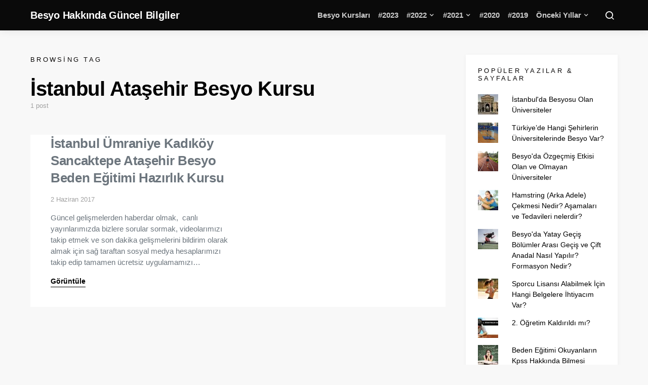

--- FILE ---
content_type: text/html; charset=UTF-8
request_url: https://besyocuyuz.com/tag/istanbul-atasehir-besyo-kursu/
body_size: 18707
content:
<!doctype html>
<html dir="ltr" lang="tr" prefix="og: https://ogp.me/ns#">
<head>
	<meta charset="UTF-8">
	<meta name="viewport" content="width=device-width, initial-scale=1">
	<link rel="profile" href="http://gmpg.org/xfn/11">

	<title>İstanbul Ataşehir Besyo Kursu | Besyo Hakkında Güncel Bilgiler</title>

		<!-- All in One SEO 4.4.8 - aioseo.com -->
		<meta name="robots" content="max-image-preview:large" />
		<meta name="google-site-verification" content="google-site-verification=bDI01Krcf2DSE0M5Ac0TMFmJMu1MV9DFXKCIwRSQAic" />
		<meta name="p:domain_verify" content="3d5a3d17f27cbe7b786ccdb27b4fb248" />
		<link rel="canonical" href="https://besyocuyuz.com/tag/istanbul-atasehir-besyo-kursu/" />
		<meta name="generator" content="All in One SEO (AIOSEO) 4.4.8" />
		<script type="application/ld+json" class="aioseo-schema">
			{"@context":"https:\/\/schema.org","@graph":[{"@type":"BreadcrumbList","@id":"https:\/\/besyocuyuz.com\/tag\/istanbul-atasehir-besyo-kursu\/#breadcrumblist","itemListElement":[{"@type":"ListItem","@id":"https:\/\/besyocuyuz.com\/#listItem","position":1,"name":"Ev","item":"https:\/\/besyocuyuz.com\/","nextItem":"https:\/\/besyocuyuz.com\/tag\/istanbul-atasehir-besyo-kursu\/#listItem"},{"@type":"ListItem","@id":"https:\/\/besyocuyuz.com\/tag\/istanbul-atasehir-besyo-kursu\/#listItem","position":2,"name":"\u0130stanbul Ata\u015fehir Besyo Kursu","previousItem":"https:\/\/besyocuyuz.com\/#listItem"}]},{"@type":"CollectionPage","@id":"https:\/\/besyocuyuz.com\/tag\/istanbul-atasehir-besyo-kursu\/#collectionpage","url":"https:\/\/besyocuyuz.com\/tag\/istanbul-atasehir-besyo-kursu\/","name":"\u0130stanbul Ata\u015fehir Besyo Kursu | Besyo Hakk\u0131nda G\u00fcncel Bilgiler","inLanguage":"tr-TR","isPartOf":{"@id":"https:\/\/besyocuyuz.com\/#website"},"breadcrumb":{"@id":"https:\/\/besyocuyuz.com\/tag\/istanbul-atasehir-besyo-kursu\/#breadcrumblist"}},{"@type":"Organization","@id":"https:\/\/besyocuyuz.com\/#organization","name":"Besyo Hakk\u0131nda G\u00fcncel Bilgiler","url":"https:\/\/besyocuyuz.com\/","logo":{"@type":"ImageObject","url":"https:\/\/i0.wp.com\/besyocuyuz.com\/wp-content\/uploads\/2017\/01\/besyocuyuz2.png?fit=436%2C371&ssl=1","@id":"https:\/\/besyocuyuz.com\/tag\/istanbul-atasehir-besyo-kursu\/#organizationLogo","width":436,"height":371},"image":{"@id":"https:\/\/besyocuyuz.com\/#organizationLogo"},"sameAs":["https:\/\/www.facebook.com\/besyo.parkurlari","https:\/\/twitter.com\/besyocuyuzcom","https:\/\/www.instagram.com\/besyocuyuzcom"]},{"@type":"WebSite","@id":"https:\/\/besyocuyuz.com\/#website","url":"https:\/\/besyocuyuz.com\/","name":"Besyo Hakk\u0131nda G\u00fcncel Bilgiler","alternateName":"Besyo Bilgi","description":"T\u00dcRK\u0130YE'N\u0130N EN \u0130Y\u0130 BESYO PLATFORMU","inLanguage":"tr-TR","publisher":{"@id":"https:\/\/besyocuyuz.com\/#organization"}}]}
		</script>
		<!-- All in One SEO -->

<link rel='dns-prefetch' href='//stats.wp.com' />
<link rel='dns-prefetch' href='//i0.wp.com' />
<link rel='dns-prefetch' href='//c0.wp.com' />
<link rel="alternate" type="application/rss+xml" title="Besyo Hakkında Güncel Bilgiler &raquo; akışı" href="https://besyocuyuz.com/feed/" />
<link rel="alternate" type="application/rss+xml" title="Besyo Hakkında Güncel Bilgiler &raquo; yorum akışı" href="https://besyocuyuz.com/comments/feed/" />
<link rel="alternate" type="application/rss+xml" title="Besyo Hakkında Güncel Bilgiler &raquo; İstanbul Ataşehir Besyo Kursu etiket akışı" href="https://besyocuyuz.com/tag/istanbul-atasehir-besyo-kursu/feed/" />
		<!-- This site uses the Google Analytics by MonsterInsights plugin v9.11.1 - Using Analytics tracking - https://www.monsterinsights.com/ -->
		<!-- Note: MonsterInsights is not currently configured on this site. The site owner needs to authenticate with Google Analytics in the MonsterInsights settings panel. -->
					<!-- No tracking code set -->
				<!-- / Google Analytics by MonsterInsights -->
		<style id='wp-img-auto-sizes-contain-inline-css'>
img:is([sizes=auto i],[sizes^="auto," i]){contain-intrinsic-size:3000px 1500px}
/*# sourceURL=wp-img-auto-sizes-contain-inline-css */
</style>
<link rel='stylesheet' id='fontawesome-browser-css' href='https://besyocuyuz.com/wp-content/plugins/listinghub/admin/files/css/fontawesome-browser.css?ver=6.9' media='all' />
<link rel='stylesheet' id='all-font-awesome-css' href='https://besyocuyuz.com/wp-content/plugins/listinghub/admin/files/css/fontawesome.css?ver=6.9' media='all' />
<style id='wp-emoji-styles-inline-css'>

	img.wp-smiley, img.emoji {
		display: inline !important;
		border: none !important;
		box-shadow: none !important;
		height: 1em !important;
		width: 1em !important;
		margin: 0 0.07em !important;
		vertical-align: -0.1em !important;
		background: none !important;
		padding: 0 !important;
	}
/*# sourceURL=wp-emoji-styles-inline-css */
</style>
<style id='wp-block-library-inline-css'>
:root{--wp-block-synced-color:#7a00df;--wp-block-synced-color--rgb:122,0,223;--wp-bound-block-color:var(--wp-block-synced-color);--wp-editor-canvas-background:#ddd;--wp-admin-theme-color:#007cba;--wp-admin-theme-color--rgb:0,124,186;--wp-admin-theme-color-darker-10:#006ba1;--wp-admin-theme-color-darker-10--rgb:0,107,160.5;--wp-admin-theme-color-darker-20:#005a87;--wp-admin-theme-color-darker-20--rgb:0,90,135;--wp-admin-border-width-focus:2px}@media (min-resolution:192dpi){:root{--wp-admin-border-width-focus:1.5px}}.wp-element-button{cursor:pointer}:root .has-very-light-gray-background-color{background-color:#eee}:root .has-very-dark-gray-background-color{background-color:#313131}:root .has-very-light-gray-color{color:#eee}:root .has-very-dark-gray-color{color:#313131}:root .has-vivid-green-cyan-to-vivid-cyan-blue-gradient-background{background:linear-gradient(135deg,#00d084,#0693e3)}:root .has-purple-crush-gradient-background{background:linear-gradient(135deg,#34e2e4,#4721fb 50%,#ab1dfe)}:root .has-hazy-dawn-gradient-background{background:linear-gradient(135deg,#faaca8,#dad0ec)}:root .has-subdued-olive-gradient-background{background:linear-gradient(135deg,#fafae1,#67a671)}:root .has-atomic-cream-gradient-background{background:linear-gradient(135deg,#fdd79a,#004a59)}:root .has-nightshade-gradient-background{background:linear-gradient(135deg,#330968,#31cdcf)}:root .has-midnight-gradient-background{background:linear-gradient(135deg,#020381,#2874fc)}:root{--wp--preset--font-size--normal:16px;--wp--preset--font-size--huge:42px}.has-regular-font-size{font-size:1em}.has-larger-font-size{font-size:2.625em}.has-normal-font-size{font-size:var(--wp--preset--font-size--normal)}.has-huge-font-size{font-size:var(--wp--preset--font-size--huge)}.has-text-align-center{text-align:center}.has-text-align-left{text-align:left}.has-text-align-right{text-align:right}.has-fit-text{white-space:nowrap!important}#end-resizable-editor-section{display:none}.aligncenter{clear:both}.items-justified-left{justify-content:flex-start}.items-justified-center{justify-content:center}.items-justified-right{justify-content:flex-end}.items-justified-space-between{justify-content:space-between}.screen-reader-text{border:0;clip-path:inset(50%);height:1px;margin:-1px;overflow:hidden;padding:0;position:absolute;width:1px;word-wrap:normal!important}.screen-reader-text:focus{background-color:#ddd;clip-path:none;color:#444;display:block;font-size:1em;height:auto;left:5px;line-height:normal;padding:15px 23px 14px;text-decoration:none;top:5px;width:auto;z-index:100000}html :where(.has-border-color){border-style:solid}html :where([style*=border-top-color]){border-top-style:solid}html :where([style*=border-right-color]){border-right-style:solid}html :where([style*=border-bottom-color]){border-bottom-style:solid}html :where([style*=border-left-color]){border-left-style:solid}html :where([style*=border-width]){border-style:solid}html :where([style*=border-top-width]){border-top-style:solid}html :where([style*=border-right-width]){border-right-style:solid}html :where([style*=border-bottom-width]){border-bottom-style:solid}html :where([style*=border-left-width]){border-left-style:solid}html :where(img[class*=wp-image-]){height:auto;max-width:100%}:where(figure){margin:0 0 1em}html :where(.is-position-sticky){--wp-admin--admin-bar--position-offset:var(--wp-admin--admin-bar--height,0px)}@media screen and (max-width:600px){html :where(.is-position-sticky){--wp-admin--admin-bar--position-offset:0px}}
.has-text-align-justify{text-align:justify;}

/*# sourceURL=wp-block-library-inline-css */
</style><style id='global-styles-inline-css'>
:root{--wp--preset--aspect-ratio--square: 1;--wp--preset--aspect-ratio--4-3: 4/3;--wp--preset--aspect-ratio--3-4: 3/4;--wp--preset--aspect-ratio--3-2: 3/2;--wp--preset--aspect-ratio--2-3: 2/3;--wp--preset--aspect-ratio--16-9: 16/9;--wp--preset--aspect-ratio--9-16: 9/16;--wp--preset--color--black: #000000;--wp--preset--color--cyan-bluish-gray: #abb8c3;--wp--preset--color--white: #ffffff;--wp--preset--color--pale-pink: #f78da7;--wp--preset--color--vivid-red: #cf2e2e;--wp--preset--color--luminous-vivid-orange: #ff6900;--wp--preset--color--luminous-vivid-amber: #fcb900;--wp--preset--color--light-green-cyan: #7bdcb5;--wp--preset--color--vivid-green-cyan: #00d084;--wp--preset--color--pale-cyan-blue: #8ed1fc;--wp--preset--color--vivid-cyan-blue: #0693e3;--wp--preset--color--vivid-purple: #9b51e0;--wp--preset--gradient--vivid-cyan-blue-to-vivid-purple: linear-gradient(135deg,rgb(6,147,227) 0%,rgb(155,81,224) 100%);--wp--preset--gradient--light-green-cyan-to-vivid-green-cyan: linear-gradient(135deg,rgb(122,220,180) 0%,rgb(0,208,130) 100%);--wp--preset--gradient--luminous-vivid-amber-to-luminous-vivid-orange: linear-gradient(135deg,rgb(252,185,0) 0%,rgb(255,105,0) 100%);--wp--preset--gradient--luminous-vivid-orange-to-vivid-red: linear-gradient(135deg,rgb(255,105,0) 0%,rgb(207,46,46) 100%);--wp--preset--gradient--very-light-gray-to-cyan-bluish-gray: linear-gradient(135deg,rgb(238,238,238) 0%,rgb(169,184,195) 100%);--wp--preset--gradient--cool-to-warm-spectrum: linear-gradient(135deg,rgb(74,234,220) 0%,rgb(151,120,209) 20%,rgb(207,42,186) 40%,rgb(238,44,130) 60%,rgb(251,105,98) 80%,rgb(254,248,76) 100%);--wp--preset--gradient--blush-light-purple: linear-gradient(135deg,rgb(255,206,236) 0%,rgb(152,150,240) 100%);--wp--preset--gradient--blush-bordeaux: linear-gradient(135deg,rgb(254,205,165) 0%,rgb(254,45,45) 50%,rgb(107,0,62) 100%);--wp--preset--gradient--luminous-dusk: linear-gradient(135deg,rgb(255,203,112) 0%,rgb(199,81,192) 50%,rgb(65,88,208) 100%);--wp--preset--gradient--pale-ocean: linear-gradient(135deg,rgb(255,245,203) 0%,rgb(182,227,212) 50%,rgb(51,167,181) 100%);--wp--preset--gradient--electric-grass: linear-gradient(135deg,rgb(202,248,128) 0%,rgb(113,206,126) 100%);--wp--preset--gradient--midnight: linear-gradient(135deg,rgb(2,3,129) 0%,rgb(40,116,252) 100%);--wp--preset--font-size--small: 13px;--wp--preset--font-size--medium: 20px;--wp--preset--font-size--large: 36px;--wp--preset--font-size--x-large: 42px;--wp--preset--spacing--20: 0.44rem;--wp--preset--spacing--30: 0.67rem;--wp--preset--spacing--40: 1rem;--wp--preset--spacing--50: 1.5rem;--wp--preset--spacing--60: 2.25rem;--wp--preset--spacing--70: 3.38rem;--wp--preset--spacing--80: 5.06rem;--wp--preset--shadow--natural: 6px 6px 9px rgba(0, 0, 0, 0.2);--wp--preset--shadow--deep: 12px 12px 50px rgba(0, 0, 0, 0.4);--wp--preset--shadow--sharp: 6px 6px 0px rgba(0, 0, 0, 0.2);--wp--preset--shadow--outlined: 6px 6px 0px -3px rgb(255, 255, 255), 6px 6px rgb(0, 0, 0);--wp--preset--shadow--crisp: 6px 6px 0px rgb(0, 0, 0);}:where(.is-layout-flex){gap: 0.5em;}:where(.is-layout-grid){gap: 0.5em;}body .is-layout-flex{display: flex;}.is-layout-flex{flex-wrap: wrap;align-items: center;}.is-layout-flex > :is(*, div){margin: 0;}body .is-layout-grid{display: grid;}.is-layout-grid > :is(*, div){margin: 0;}:where(.wp-block-columns.is-layout-flex){gap: 2em;}:where(.wp-block-columns.is-layout-grid){gap: 2em;}:where(.wp-block-post-template.is-layout-flex){gap: 1.25em;}:where(.wp-block-post-template.is-layout-grid){gap: 1.25em;}.has-black-color{color: var(--wp--preset--color--black) !important;}.has-cyan-bluish-gray-color{color: var(--wp--preset--color--cyan-bluish-gray) !important;}.has-white-color{color: var(--wp--preset--color--white) !important;}.has-pale-pink-color{color: var(--wp--preset--color--pale-pink) !important;}.has-vivid-red-color{color: var(--wp--preset--color--vivid-red) !important;}.has-luminous-vivid-orange-color{color: var(--wp--preset--color--luminous-vivid-orange) !important;}.has-luminous-vivid-amber-color{color: var(--wp--preset--color--luminous-vivid-amber) !important;}.has-light-green-cyan-color{color: var(--wp--preset--color--light-green-cyan) !important;}.has-vivid-green-cyan-color{color: var(--wp--preset--color--vivid-green-cyan) !important;}.has-pale-cyan-blue-color{color: var(--wp--preset--color--pale-cyan-blue) !important;}.has-vivid-cyan-blue-color{color: var(--wp--preset--color--vivid-cyan-blue) !important;}.has-vivid-purple-color{color: var(--wp--preset--color--vivid-purple) !important;}.has-black-background-color{background-color: var(--wp--preset--color--black) !important;}.has-cyan-bluish-gray-background-color{background-color: var(--wp--preset--color--cyan-bluish-gray) !important;}.has-white-background-color{background-color: var(--wp--preset--color--white) !important;}.has-pale-pink-background-color{background-color: var(--wp--preset--color--pale-pink) !important;}.has-vivid-red-background-color{background-color: var(--wp--preset--color--vivid-red) !important;}.has-luminous-vivid-orange-background-color{background-color: var(--wp--preset--color--luminous-vivid-orange) !important;}.has-luminous-vivid-amber-background-color{background-color: var(--wp--preset--color--luminous-vivid-amber) !important;}.has-light-green-cyan-background-color{background-color: var(--wp--preset--color--light-green-cyan) !important;}.has-vivid-green-cyan-background-color{background-color: var(--wp--preset--color--vivid-green-cyan) !important;}.has-pale-cyan-blue-background-color{background-color: var(--wp--preset--color--pale-cyan-blue) !important;}.has-vivid-cyan-blue-background-color{background-color: var(--wp--preset--color--vivid-cyan-blue) !important;}.has-vivid-purple-background-color{background-color: var(--wp--preset--color--vivid-purple) !important;}.has-black-border-color{border-color: var(--wp--preset--color--black) !important;}.has-cyan-bluish-gray-border-color{border-color: var(--wp--preset--color--cyan-bluish-gray) !important;}.has-white-border-color{border-color: var(--wp--preset--color--white) !important;}.has-pale-pink-border-color{border-color: var(--wp--preset--color--pale-pink) !important;}.has-vivid-red-border-color{border-color: var(--wp--preset--color--vivid-red) !important;}.has-luminous-vivid-orange-border-color{border-color: var(--wp--preset--color--luminous-vivid-orange) !important;}.has-luminous-vivid-amber-border-color{border-color: var(--wp--preset--color--luminous-vivid-amber) !important;}.has-light-green-cyan-border-color{border-color: var(--wp--preset--color--light-green-cyan) !important;}.has-vivid-green-cyan-border-color{border-color: var(--wp--preset--color--vivid-green-cyan) !important;}.has-pale-cyan-blue-border-color{border-color: var(--wp--preset--color--pale-cyan-blue) !important;}.has-vivid-cyan-blue-border-color{border-color: var(--wp--preset--color--vivid-cyan-blue) !important;}.has-vivid-purple-border-color{border-color: var(--wp--preset--color--vivid-purple) !important;}.has-vivid-cyan-blue-to-vivid-purple-gradient-background{background: var(--wp--preset--gradient--vivid-cyan-blue-to-vivid-purple) !important;}.has-light-green-cyan-to-vivid-green-cyan-gradient-background{background: var(--wp--preset--gradient--light-green-cyan-to-vivid-green-cyan) !important;}.has-luminous-vivid-amber-to-luminous-vivid-orange-gradient-background{background: var(--wp--preset--gradient--luminous-vivid-amber-to-luminous-vivid-orange) !important;}.has-luminous-vivid-orange-to-vivid-red-gradient-background{background: var(--wp--preset--gradient--luminous-vivid-orange-to-vivid-red) !important;}.has-very-light-gray-to-cyan-bluish-gray-gradient-background{background: var(--wp--preset--gradient--very-light-gray-to-cyan-bluish-gray) !important;}.has-cool-to-warm-spectrum-gradient-background{background: var(--wp--preset--gradient--cool-to-warm-spectrum) !important;}.has-blush-light-purple-gradient-background{background: var(--wp--preset--gradient--blush-light-purple) !important;}.has-blush-bordeaux-gradient-background{background: var(--wp--preset--gradient--blush-bordeaux) !important;}.has-luminous-dusk-gradient-background{background: var(--wp--preset--gradient--luminous-dusk) !important;}.has-pale-ocean-gradient-background{background: var(--wp--preset--gradient--pale-ocean) !important;}.has-electric-grass-gradient-background{background: var(--wp--preset--gradient--electric-grass) !important;}.has-midnight-gradient-background{background: var(--wp--preset--gradient--midnight) !important;}.has-small-font-size{font-size: var(--wp--preset--font-size--small) !important;}.has-medium-font-size{font-size: var(--wp--preset--font-size--medium) !important;}.has-large-font-size{font-size: var(--wp--preset--font-size--large) !important;}.has-x-large-font-size{font-size: var(--wp--preset--font-size--x-large) !important;}
/*# sourceURL=global-styles-inline-css */
</style>

<style id='classic-theme-styles-inline-css'>
/*! This file is auto-generated */
.wp-block-button__link{color:#fff;background-color:#32373c;border-radius:9999px;box-shadow:none;text-decoration:none;padding:calc(.667em + 2px) calc(1.333em + 2px);font-size:1.125em}.wp-block-file__button{background:#32373c;color:#fff;text-decoration:none}
/*# sourceURL=/wp-includes/css/classic-themes.min.css */
</style>
<link rel='stylesheet' id='anthemes_shortcode_styles-css' href='https://besyocuyuz.com/wp-content/plugins/anthemes-shortcodes/includes/css/anthemes-shortcodes.css?ver=6.9' media='all' />
<link rel='stylesheet' id='csco-styles-css' href='https://besyocuyuz.com/wp-content/themes/expertly/style.css?ver=1.8.6' media='all' />
<style id='csco-styles-inline-css'>
a:hover, .entry-content a, .must-log-in a, .meta-category a, blockquote:before, .navbar-nav li.current-menu-ancestor > a, li.current-menu-item > a, li.cs-mega-menu-child.active-item > a, .cs-bg-dark.navbar-primary .navbar-nav ul li.current-menu-ancestor > a, .cs-bg-dark.navbar-primary .navbar-nav ul li.current-menu-item > a, .cs-bg-dark.navbar-primary .navbar-nav li.cs-mega-menu-child.active-item > a{color:#01ca6c;}button, .button, input[type="button"], input[type="reset"], input[type="submit"], .wp-block-button .wp-block-button__link:not(.has-background), .toggle-search.toggle-close, .offcanvas-header .toggle-offcanvas, .cs-overlay .post-categories a:hover, .post-format-icon > a:hover, .entry-more-button .entry-more:hover, .cs-list-articles > li > a:hover:before, .pk-badge-primary, .pk-bg-primary, .pk-button-primary, .pk-button-primary:hover, h2.pk-heading-numbered:before{background-color:#01ca6c;}.cs-overlay .cs-overlay-background:after, .pk-bg-overlay, .pk-zoom-icon-popup:after{background-color:rgba(0,0,0,0.25);}.navbar-primary, .offcanvas-header{background-color:#0a0a0a;}.site-footer{background-color:#0a0a0a;}body{font-family:-apple-system, BlinkMacSystemFont, "Segoe UI", Roboto, Oxygen-Sans, Ubuntu, Cantarell, "Helvetica Neue", sans-serif;font-size:.875rem;font-weight:400;}.cs-font-primary, button, .button, input[type="button"], input[type="reset"], input[type="submit"], .no-comments, .text-action, .cs-link-more, .cs-nav-link, .share-total, .post-categories a, .post-meta a, .nav-links, .comment-reply-link, .post-tags a, .read-more, .navigation.pagination .nav-links > span, .navigation.pagination .nav-links > a, .pk-font-primary{font-family:-apple-system, BlinkMacSystemFont, "Segoe UI", Roboto, Oxygen-Sans, Ubuntu, Cantarell, "Helvetica Neue", sans-serif;font-weight:700;text-transform:none;}label, .cs-font-secondary, .post-meta, .archive-count, .page-subtitle, .site-description, figcaption, .wp-block-image figcaption, .wp-block-audio figcaption, .wp-block-embed figcaption, .wp-block-pullquote cite, .wp-block-pullquote footer, .wp-block-pullquote .wp-block-pullquote__citation, .post-format-icon, .comment-metadata, .says, .logged-in-as, .must-log-in, .wp-caption-text, blockquote cite, .wp-block-quote cite, div[class*="meta-"], span[class*="meta-"], small, .cs-breadcrumbs, .cs-homepage-category-count, .pk-font-secondary{font-family:-apple-system, BlinkMacSystemFont, "Segoe UI", Roboto, Oxygen-Sans, Ubuntu, Cantarell, "Helvetica Neue", sans-serif;font-size:0.813rem;font-weight:400;text-transform:none;}.entry .entry-content{font-family:inherit;font-size:inherit;font-weight:inherit;letter-spacing:inherit;}h1, h2, h3, h4, h5, h6, .h1, .h2, .h3, .h4, .h5, .h6, .site-title, .comment-author .fn, blockquote, .wp-block-quote, .wp-block-cover .wp-block-cover-image-text, .wp-block-cover .wp-block-cover-text, .wp-block-cover h2, .wp-block-cover-image .wp-block-cover-image-text, .wp-block-cover-image .wp-block-cover-text, .wp-block-cover-image h2, .wp-block-pullquote p, p.has-drop-cap:not(:focus):first-letter, .pk-font-heading{font-family:-apple-system, BlinkMacSystemFont, "Segoe UI", Roboto, Oxygen-Sans, Ubuntu, Cantarell, "Helvetica Neue", sans-serif;font-weight:700;letter-spacing:-0.0125em;text-transform:none;}.title-block, .pk-font-block{font-family:-apple-system, BlinkMacSystemFont, "Segoe UI", Roboto, Oxygen-Sans, Ubuntu, Cantarell, "Helvetica Neue", sans-serif;font-size:0.813rem;font-weight:300;letter-spacing:0.25em;text-transform:uppercase;color:#0a0808;}.navbar-nav > li > a, .cs-mega-menu-child > a, .widget_archive li, .widget_categories li, .widget_meta li a, .widget_nav_menu .menu > li > a, .widget_pages .page_item a{font-family:-apple-system, BlinkMacSystemFont, "Segoe UI", Roboto, Oxygen-Sans, Ubuntu, Cantarell, "Helvetica Neue", sans-serif;font-size:0.875rem;font-weight:700;text-transform:none;}.navbar-nav .sub-menu > li > a, .widget_categories .children li a, .widget_nav_menu .sub-menu > li > a{font-family:-apple-system, BlinkMacSystemFont, "Segoe UI", Roboto, Oxygen-Sans, Ubuntu, Cantarell, "Helvetica Neue", sans-serif;font-size:0.875rem;font-weight:400;text-transform:none;}.section-hero .cs-overlay-background img{opacity:0.6;}.section-hero{background-color:#0a0a0a;}button, input[type="button"], input[type="reset"], input[type="submit"], .button, .cs-input-group input[type="search"], .pk-button, .pk-input-group input[type="text"], .pk-scroll-to-top, .cs-overlay .post-categories a, .search-form, .cs-input-group, .pk-input-group, .pk-subscribe-form-wrap form, .widget .pk-subscribe-form-wrap.pk-subscribe-with-bg input[type="text"], .post-header .pk-share-buttons-wrap .pk-share-buttons-link, .pk-share-buttons-after-content .pk-share-buttons-link, .pk-dropcap-borders:first-letter, .pk-dropcap-bg-inverse:first-letter, .pk-dropcap-bg-light:first-letter{border-radius:TÜRKİYE&#039;NİN EN İYİ BESYO PLATFORMU;}@media (min-width: 1020px){.section-hero{min-height:600px;}}
/*# sourceURL=csco-styles-inline-css */
</style>
<link rel='stylesheet' id='jetpack_css-css' href='https://c0.wp.com/p/jetpack/13.1.4/css/jetpack.css' media='all' />
<script src="https://c0.wp.com/c/6.9/wp-includes/js/jquery/jquery.min.js" id="jquery-core-js"></script>
<script src="https://c0.wp.com/c/6.9/wp-includes/js/jquery/jquery-migrate.min.js" id="jquery-migrate-js"></script>
<script id="listinghub-dynamic-color-js-extra">
var listinghub_color = {"ajaxurl":"https://besyocuyuz.com/wp-admin/admin-ajax.php","big_button":"#ff0a0a","small_button":"#0e811c","button_font":"#ffffff","button_small_font":"#ffffff","title_color":"#5b5b5b","content_font_color":"#66789c","icon_color":"#5b5b5b","max_border_color":"#e0e6f7"};
var listinghub_color = {"ajaxurl":"https://besyocuyuz.com/wp-admin/admin-ajax.php","big_button":"#ff0a0a","small_button":"#0e811c","button_font":"#ffffff","button_small_font":"#ffffff","title_color":"#5b5b5b","content_font_color":"#66789c","icon_color":"#5b5b5b","max_border_color":"#e0e6f7"};
//# sourceURL=listinghub-dynamic-color-js-extra
</script>
<script src="https://besyocuyuz.com/wp-content/plugins/listinghub/admin/files/js/dynamic-color.js?ver=6.9" id="listinghub-dynamic-color-js"></script>
<link rel="https://api.w.org/" href="https://besyocuyuz.com/wp-json/" /><link rel="alternate" title="JSON" type="application/json" href="https://besyocuyuz.com/wp-json/wp/v2/tags/2363" /><link rel="EditURI" type="application/rsd+xml" title="RSD" href="https://besyocuyuz.com/xmlrpc.php?rsd" />
<meta name="generator" content="WordPress 6.9" />
	<style>img#wpstats{display:none}</style>
		<link rel="icon" href="https://i0.wp.com/besyocuyuz.com/wp-content/uploads/2023/09/cropped-Beats_Electronics_logo.svg.png?fit=32%2C32&#038;ssl=1" sizes="32x32" />
<link rel="icon" href="https://i0.wp.com/besyocuyuz.com/wp-content/uploads/2023/09/cropped-Beats_Electronics_logo.svg.png?fit=192%2C192&#038;ssl=1" sizes="192x192" />
<link rel="apple-touch-icon" href="https://i0.wp.com/besyocuyuz.com/wp-content/uploads/2023/09/cropped-Beats_Electronics_logo.svg.png?fit=180%2C180&#038;ssl=1" />
<meta name="msapplication-TileImage" content="https://i0.wp.com/besyocuyuz.com/wp-content/uploads/2023/09/cropped-Beats_Electronics_logo.svg.png?fit=270%2C270&#038;ssl=1" />
		<style id="wp-custom-css">
			body{    font-family: 'Open Sans', sans-serif !important}


#comments{display:none}


.ajax-navigation button{background-color: #dd3333 !important}

.navbar-wrap{
  background-color: #0a0a0a;
}
.meta-comments{display:none !important}

.pk-social-links-template-nav .pk-social-links-icon{
  color: rgba(255, 255, 255, 0.6);
}
.navbar-primary .pk-social-links-count{
  color: rgba(255, 255, 255, 0.75);
}

.site-footer{background:#000}
.site-info .footer-copyright {
  color: #999;
}
.toggle-search i{color:#fff}

.post-subscribe {

  display: none;
}

.meta-author{

  display: none !important
}
.pk-social-links-item {
  padding: 1rem .5rem !important;
}

.navbar .navbar-brand img{width:50px;height:50px}

.navbar-text.site-description{font-size:13px;color:rgba(255, 255, 255, 0.75)}

.navbar-primary .navbar-nav > li > a {
  font-size: 15px;
  font-weight: 700;
	color:rgba(255, 255, 255, 0.8)
}

.section-category-posts .cs-bg-dark .entry-title a{color:#fff !important}

#primary .entry-title{font-weight:700}

#primary .entry-excerpt{font-size:15px}
#primary .entry-title a{color: #6c757d;font-size:26px;line-height:34px}

.sidebar .widget {
  box-shadow: 0 2px 8px 0 #0000000d;
  background: #fff;
  padding: 24px;
}

.sidebar-area .pk-twitter-default {
  padding: 0;
}

.pk-color-secondary {
  --pk-secondary-color: #555;
}
.toggle-offcanvas i{color:#fff}
.offcanvas-header .toggle-offcanvas{
  background-color: #d33;
}

.site-footer{padding:20px 0}
.footer-title{display:none}

.cs-bg-dark .footer-copyright a {
  text-decoration: none;
  color: #222;
  margin-left: 5px;
}
.site-info .footer-copyright{margin-top:0}

.archive-main{padding-top:0}
.simplebtn.gold {
  color: #000;
}

.widget_text h5{
  font-size: 17px;
  color: #6c757d;
  letter-spacing: 0;
}
.widget_recent_comments h5{
  font-size: 17px;
  color: #6c757d;
  letter-spacing: 0;
}

.home .archive-main {
  padding-top: 24px !important
}
.cs-input-group button{margin:0}		</style>
		</head>

<body class="archive tag tag-istanbul-atasehir-besyo-kursu tag-2363 wp-custom-logo wp-embed-responsive wp-theme-expertly cs-page-layout-right sidebar-enabled sidebar-right headings-medium navbar-sticky-enabled navbar-smart-enabled sticky-sidebar-enabled stick-last post-sidebar-disabled block-align-enabled">

	<div class="site-overlay"></div>

	<div class="offcanvas">

		<div class="offcanvas-header cs-bg-dark">

			
			<nav class="navbar navbar-offcanvas">

									<a class="offcanvas-brand site-title" href="https://besyocuyuz.com/" rel="home">Besyo Hakkında Güncel Bilgiler</a>
					
				<button type="button" class="toggle-offcanvas button-round">
					<i class="cs-icon cs-icon-x"></i>
				</button>

			</nav>

			
		</div>

		<aside class="offcanvas-sidebar">
			<div class="offcanvas-inner">
				<div class="widget widget_nav_menu cs-d-lg-none"><div class="menu-menu-container"><ul id="menu-menu" class="menu"><li id="menu-item-56504" class="menu-item menu-item-type-post_type_archive menu-item-object-besyokursu menu-item-56504"><a href="https://besyocuyuz.com/besyokursu/">Besyo Kursları</a></li>
<li id="menu-item-55795" class="menu-item menu-item-type-taxonomy menu-item-object-category menu-item-55795"><a href="https://besyocuyuz.com/category/2023-kilavuz/">#2023</a></li>
<li id="menu-item-55667" class="menu-item menu-item-type-custom menu-item-object-custom menu-item-has-children menu-item-55667"><a href="#">#2022</a>
<ul class="sub-menu">
	<li id="menu-item-55679" class="menu-item menu-item-type-taxonomy menu-item-object-category menu-item-55679"><a href="https://besyocuyuz.com/category/2022-besyo-kilavuz/">2022 Besyo Kılavuz</a></li>
	<li id="menu-item-55680" class="menu-item menu-item-type-taxonomy menu-item-object-category menu-item-55680"><a href="https://besyocuyuz.com/category/2022-besyo-sonuc/">2022 Besyo Sonuç</a></li>
</ul>
</li>
<li id="menu-item-55681" class="menu-item menu-item-type-custom menu-item-object-custom menu-item-has-children menu-item-55681"><a href="#">#2021</a>
<ul class="sub-menu">
	<li id="menu-item-55682" class="menu-item menu-item-type-taxonomy menu-item-object-category menu-item-55682"><a href="https://besyocuyuz.com/category/2021-yetenek-sinavi/">2021 Kılavuz</a></li>
	<li id="menu-item-55683" class="menu-item menu-item-type-taxonomy menu-item-object-category menu-item-55683"><a href="https://besyocuyuz.com/category/2021-sonuc/">2021 Sonuç</a></li>
</ul>
</li>
<li id="menu-item-55684" class="menu-item menu-item-type-taxonomy menu-item-object-category menu-item-55684"><a href="https://besyocuyuz.com/category/2020-besyo-sinavi-kilavuzu/">#2020</a></li>
<li id="menu-item-55685" class="menu-item menu-item-type-taxonomy menu-item-object-category menu-item-55685"><a href="https://besyocuyuz.com/category/besyo2019/">#2019</a></li>
<li id="menu-item-55686" class="menu-item menu-item-type-custom menu-item-object-custom menu-item-has-children menu-item-55686"><a href="#">Önceki Yıllar</a>
<ul class="sub-menu">
	<li id="menu-item-55687" class="menu-item menu-item-type-custom menu-item-object-custom menu-item-has-children menu-item-55687"><a href="#">2018</a>
	<ul class="sub-menu">
		<li id="menu-item-55692" class="menu-item menu-item-type-taxonomy menu-item-object-category menu-item-55692"><a href="https://besyocuyuz.com/category/2018-besyo-kilavuz/">2018 Besyo Kılavuz</a></li>
		<li id="menu-item-55693" class="menu-item menu-item-type-taxonomy menu-item-object-category menu-item-55693"><a href="https://besyocuyuz.com/category/2018-besyo-sonuclar/">2018 Besyo Sonuçlar</a></li>
	</ul>
</li>
	<li id="menu-item-55688" class="menu-item menu-item-type-custom menu-item-object-custom menu-item-has-children menu-item-55688"><a href="#">2017</a>
	<ul class="sub-menu">
		<li id="menu-item-55694" class="menu-item menu-item-type-taxonomy menu-item-object-category menu-item-55694"><a href="https://besyocuyuz.com/category/2017-ozel-yetenek-sinavi-kilavuzlari/">2017 Özel Yetenek Sınavı Kılavuzları</a></li>
		<li id="menu-item-55695" class="menu-item menu-item-type-taxonomy menu-item-object-category menu-item-55695"><a href="https://besyocuyuz.com/category/2017-yetenek-sinavi-sonuclari/">2017 Yetenek Sınavı Sonuçları</a></li>
		<li id="menu-item-55696" class="menu-item menu-item-type-taxonomy menu-item-object-category menu-item-55696"><a href="https://besyocuyuz.com/category/2017-video-analiz/">2017 Video Analiz</a></li>
	</ul>
</li>
	<li id="menu-item-55689" class="menu-item menu-item-type-custom menu-item-object-custom menu-item-has-children menu-item-55689"><a href="#">2016</a>
	<ul class="sub-menu">
		<li id="menu-item-55697" class="menu-item menu-item-type-taxonomy menu-item-object-category menu-item-55697"><a href="https://besyocuyuz.com/category/2016-yetenek-sinavi/">2016 Yetenek Sınavı Kılavuzları</a></li>
		<li id="menu-item-55698" class="menu-item menu-item-type-taxonomy menu-item-object-category menu-item-55698"><a href="https://besyocuyuz.com/category/2016-yetenek-sinavi-sonuclari/">2016 Yetenek Sınavı Sonuçları</a></li>
		<li id="menu-item-55699" class="menu-item menu-item-type-taxonomy menu-item-object-category menu-item-55699"><a href="https://besyocuyuz.com/category/2016-spor-bilimleri-video-analiz/">2016 Spor Bilimleri Video Analiz</a></li>
		<li id="menu-item-55702" class="menu-item menu-item-type-taxonomy menu-item-object-category menu-item-55702"><a href="https://besyocuyuz.com/category/2016-kilavuz-ozetleri/">2016 Kapsamlı Kılavuz Özetleri</a></li>
	</ul>
</li>
	<li id="menu-item-55690" class="menu-item menu-item-type-custom menu-item-object-custom menu-item-has-children menu-item-55690"><a href="#">2015</a>
	<ul class="sub-menu">
		<li id="menu-item-55700" class="menu-item menu-item-type-taxonomy menu-item-object-category menu-item-55700"><a href="https://besyocuyuz.com/category/2015-yetenek-sinavi/">2015 Yetenek Sınavı Kılavuzları</a></li>
		<li id="menu-item-55701" class="menu-item menu-item-type-taxonomy menu-item-object-category menu-item-55701"><a href="https://besyocuyuz.com/category/2015-yetenek-sinavi-sonuclari/">2015 Yetenek Sınavı Sonuçları</a></li>
	</ul>
</li>
	<li id="menu-item-55691" class="menu-item menu-item-type-custom menu-item-object-custom menu-item-has-children menu-item-55691"><a href="#">2014</a>
	<ul class="sub-menu">
		<li id="menu-item-55703" class="menu-item menu-item-type-taxonomy menu-item-object-category menu-item-55703"><a href="https://besyocuyuz.com/category/besyosinavi/">2014 Özel Yetenek Sınavı</a></li>
		<li id="menu-item-55704" class="menu-item menu-item-type-taxonomy menu-item-object-category menu-item-55704"><a href="https://besyocuyuz.com/category/2014-besyo-sonuclari/">2014 Besyo Sonuçları</a></li>
	</ul>
</li>
</ul>
</li>
</ul></div></div>
							</div>
		</aside>
	</div>
	
<div id="page" class="site">

	
	<div class="site-inner">

		
		<header id="masthead" class="site-header">

			
			
			<nav class="navbar navbar-primary cs-bg-dark">

				
				<div class="navbar-wrap">

					<div class="navbar-container">

						<div class="navbar-content">

							
															<button type="button" class="toggle-offcanvas">
									<i class="cs-icon cs-icon-menu"></i>
								</button>
							
															<a class="navbar-brand site-title" href="https://besyocuyuz.com/" rel="home">Besyo Hakkında Güncel Bilgiler</a>
																<p class="navbar-text site-description">TÜRKİYE&#039;NİN EN İYİ BESYO PLATFORMU</p>
								
							<ul id="menu-menu-1" class="navbar-nav"><li class="menu-item menu-item-type-post_type_archive menu-item-object-besyokursu menu-item-56504"><a href="https://besyocuyuz.com/besyokursu/">Besyo Kursları</a></li>
<li class="menu-item menu-item-type-taxonomy menu-item-object-category menu-item-55795"><a href="https://besyocuyuz.com/category/2023-kilavuz/">#2023</a></li>
<li class="menu-item menu-item-type-custom menu-item-object-custom menu-item-has-children menu-item-55667"><a href="#">#2022</a>
<ul class="sub-menu">
	<li class="menu-item menu-item-type-taxonomy menu-item-object-category menu-item-55679"><a href="https://besyocuyuz.com/category/2022-besyo-kilavuz/">2022 Besyo Kılavuz</a></li>
	<li class="menu-item menu-item-type-taxonomy menu-item-object-category menu-item-55680"><a href="https://besyocuyuz.com/category/2022-besyo-sonuc/">2022 Besyo Sonuç</a></li>
</ul>
</li>
<li class="menu-item menu-item-type-custom menu-item-object-custom menu-item-has-children menu-item-55681"><a href="#">#2021</a>
<ul class="sub-menu">
	<li class="menu-item menu-item-type-taxonomy menu-item-object-category menu-item-55682"><a href="https://besyocuyuz.com/category/2021-yetenek-sinavi/">2021 Kılavuz</a></li>
	<li class="menu-item menu-item-type-taxonomy menu-item-object-category menu-item-55683"><a href="https://besyocuyuz.com/category/2021-sonuc/">2021 Sonuç</a></li>
</ul>
</li>
<li class="menu-item menu-item-type-taxonomy menu-item-object-category menu-item-55684"><a href="https://besyocuyuz.com/category/2020-besyo-sinavi-kilavuzu/">#2020</a></li>
<li class="menu-item menu-item-type-taxonomy menu-item-object-category menu-item-55685"><a href="https://besyocuyuz.com/category/besyo2019/">#2019</a></li>
<li class="menu-item menu-item-type-custom menu-item-object-custom menu-item-has-children menu-item-55686"><a href="#">Önceki Yıllar</a>
<ul class="sub-menu">
	<li class="menu-item menu-item-type-custom menu-item-object-custom menu-item-has-children menu-item-55687"><a href="#">2018</a>
	<ul class="sub-menu">
		<li class="menu-item menu-item-type-taxonomy menu-item-object-category menu-item-55692"><a href="https://besyocuyuz.com/category/2018-besyo-kilavuz/">2018 Besyo Kılavuz</a></li>
		<li class="menu-item menu-item-type-taxonomy menu-item-object-category menu-item-55693"><a href="https://besyocuyuz.com/category/2018-besyo-sonuclar/">2018 Besyo Sonuçlar</a></li>
	</ul>
</li>
	<li class="menu-item menu-item-type-custom menu-item-object-custom menu-item-has-children menu-item-55688"><a href="#">2017</a>
	<ul class="sub-menu">
		<li class="menu-item menu-item-type-taxonomy menu-item-object-category menu-item-55694"><a href="https://besyocuyuz.com/category/2017-ozel-yetenek-sinavi-kilavuzlari/">2017 Özel Yetenek Sınavı Kılavuzları</a></li>
		<li class="menu-item menu-item-type-taxonomy menu-item-object-category menu-item-55695"><a href="https://besyocuyuz.com/category/2017-yetenek-sinavi-sonuclari/">2017 Yetenek Sınavı Sonuçları</a></li>
		<li class="menu-item menu-item-type-taxonomy menu-item-object-category menu-item-55696"><a href="https://besyocuyuz.com/category/2017-video-analiz/">2017 Video Analiz</a></li>
	</ul>
</li>
	<li class="menu-item menu-item-type-custom menu-item-object-custom menu-item-has-children menu-item-55689"><a href="#">2016</a>
	<ul class="sub-menu">
		<li class="menu-item menu-item-type-taxonomy menu-item-object-category menu-item-55697"><a href="https://besyocuyuz.com/category/2016-yetenek-sinavi/">2016 Yetenek Sınavı Kılavuzları</a></li>
		<li class="menu-item menu-item-type-taxonomy menu-item-object-category menu-item-55698"><a href="https://besyocuyuz.com/category/2016-yetenek-sinavi-sonuclari/">2016 Yetenek Sınavı Sonuçları</a></li>
		<li class="menu-item menu-item-type-taxonomy menu-item-object-category menu-item-55699"><a href="https://besyocuyuz.com/category/2016-spor-bilimleri-video-analiz/">2016 Spor Bilimleri Video Analiz</a></li>
		<li class="menu-item menu-item-type-taxonomy menu-item-object-category menu-item-55702"><a href="https://besyocuyuz.com/category/2016-kilavuz-ozetleri/">2016 Kapsamlı Kılavuz Özetleri</a></li>
	</ul>
</li>
	<li class="menu-item menu-item-type-custom menu-item-object-custom menu-item-has-children menu-item-55690"><a href="#">2015</a>
	<ul class="sub-menu">
		<li class="menu-item menu-item-type-taxonomy menu-item-object-category menu-item-55700"><a href="https://besyocuyuz.com/category/2015-yetenek-sinavi/">2015 Yetenek Sınavı Kılavuzları</a></li>
		<li class="menu-item menu-item-type-taxonomy menu-item-object-category menu-item-55701"><a href="https://besyocuyuz.com/category/2015-yetenek-sinavi-sonuclari/">2015 Yetenek Sınavı Sonuçları</a></li>
	</ul>
</li>
	<li class="menu-item menu-item-type-custom menu-item-object-custom menu-item-has-children menu-item-55691"><a href="#">2014</a>
	<ul class="sub-menu">
		<li class="menu-item menu-item-type-taxonomy menu-item-object-category menu-item-55703"><a href="https://besyocuyuz.com/category/besyosinavi/">2014 Özel Yetenek Sınavı</a></li>
		<li class="menu-item menu-item-type-taxonomy menu-item-object-category menu-item-55704"><a href="https://besyocuyuz.com/category/2014-besyo-sonuclari/">2014 Besyo Sonuçları</a></li>
	</ul>
</li>
</ul>
</li>
</ul>
									<button type="button" class="toggle-search">
			<i class="cs-icon cs-icon-search"></i>
		</button>
		
						</div><!-- .navbar-content -->

					</div><!-- .navbar-container -->

				</div><!-- .navbar-wrap -->

				
<div class="site-search" id="search">
	<div class="cs-container">
		
<form role="search" method="get" class="search-form" action="https://besyocuyuz.com/">
	<label class="sr-only">Search for:</label>
	<div class="cs-input-group">
		<input type="search" value="" name="s" class="search-field" placeholder="Aradığın Üniversiteyi Bulalım" required>
		<button type="submit" class="search-submit">Ara</button>
	</div>
</form>
	</div>
</div>

			</nav><!-- .navbar -->

			
		</header><!-- #masthead -->

		
		
		<div class="site-content">

			
			<div class="cs-container">

				
				<div id="content" class="main-content">

					
	<div id="primary" class="content-area">

		
		<main id="main" class="site-main">

			
<header class="page-header ">
			<p class="page-subtitle title-block">Browsing Tag</p>
			<h1 class="page-title">İstanbul Ataşehir Besyo Kursu</h1>		<div class="archive-count">
			1 post		</div>
	</header>

				<div class="post-archive">

					<div class="archive-wrap">

						
						<div class="archive-main archive-grid">
							
<article id="post-49389" class="post-49389 post type-post status-publish format-standard category-besyo-kurslari category-besyo-kursu tag-atasehir tag-atasehir-beden-egitimi-hazirlik-kursu tag-atasehir-besyo-hazirlik-kursu tag-atasehir-spor-akademisi-hazirlik-kursu tag-atasehir-spor-bilimlerine-hazirlik-kursu tag-beden-egitimi-hazirlik-kursu tag-beden-egitimi-kursu tag-besyo-hazirlik-kursu tag-besyo-kursu tag-istanbul tag-istanbul-atasehir-beden-egitimi-hazirlik-kursu tag-istanbul-atasehir-beden-egitimi-kursu tag-istanbul-atasehir-besyo-hazirlik-kursu tag-istanbul-atasehir-besyo-kursu tag-istanbul-atasehir-polislik-kursu tag-istanbul-atasehir-pomem-kursu tag-istanbul-atasehir-spor-akademisi-kursu tag-istanbul-atasehir-spor-akademisine-hazirlik-kursu tag-istanbul-atasehir-spor-bilimleri-hazirlik-kursu tag-istanbul-atasehir-spor-bilimleri-kursu tag-istanbul-kadikoy-beden-egitimi-hazirlik-kursu tag-istanbul-kadikoy-beden-egitimi-kursu tag-istanbul-kadikoy-besyo-hazirlik-kursu tag-istanbul-kadikoy-besyo-kursu tag-istanbul-kadikoy-polislik-kursu tag-istanbul-kadikoy-pomem-kursu tag-istanbul-kadikoy-spor-akademisi-kursu tag-istanbul-kadikoy-spor-akademisine-hazirlik-kursu tag-istanbul-kadikoy-spor-bilimleri-hazirlik-kursu tag-istanbul-kadikoy-spor-bilimleri-kursu tag-istanbul-sancaktepe-beden-egitimi-hazirlik-kursu tag-istanbul-sancaktepe-beden-egitimi-kursu tag-istanbul-sancaktepe-besyo-hazirlik-kursu tag-istanbul-sancaktepe-besyo-kursu tag-istanbul-sancaktepe-polislik-kursu tag-istanbul-sancaktepe-pomem-kursu tag-istanbul-sancaktepe-spor-akademisi-kursu tag-istanbul-sancaktepe-spor-akademisine-hazirlik-kursu tag-istanbul-sancaktepe-spor-bilimleri-hazirlik-kursu tag-istanbul-sancaktepe-spor-bilimleri-kursu tag-istanbul-umraniye-beden-egitimi-hazirlik-kursu tag-istanbul-umraniye-beden-egitimi-kursu tag-istanbul-umraniye-besyo-hazirlik-kursu tag-istanbul-umraniye-besyo-kursu tag-istanbul-umraniye-polislik-kursu tag-istanbul-umraniye-pomem-kursu tag-istanbul-umraniye-spor-akademisi-kursu tag-istanbul-umraniye-spor-akademisine-hazirlik-kursu tag-istanbul-umraniye-spor-bilimleri-hazirlik-kursu tag-istanbul-umraniye-spor-bilimleri-kursu tag-kadikoy tag-kadikoy-beden-egitimi-hazirlik-kursu tag-kadikoy-besyo-hazirlik-kursu tag-kadikoy-spor-akademisi-hazirlik-kursu tag-kadikoy-spor-bilimlerine-hazirlik-kursu tag-polislik-kursu tag-pomem-kursu tag-sancaktepe tag-sancaktepe-beden-egitimi-hazirlik-kursu tag-sancaktepe-besyo-hazirlik-kursu tag-sancaktepe-spor-akademisi-hazirlik-kursu tag-sancaktepe-spor-bilimlerine-hazirlik-kursu tag-spor-akademisi-kursu tag-spor-akademisine-hazirlik-kursu tag-spor-bilimleri-hazirlik-kursu tag-spor-bilimleri-kursu tag-umraniye tag-umraniye-beden-egitimi-hazirlik-kursu tag-umraniye-besyo-hazirlik-kursu tag-umraniye-spor-akademisi-hazirlik-kursu tag-umraniye-spor-bilimlerine-hazirlik-kursu">
	<div class="post-outer">

		
		
		<div class="post-inner">
			<header class="entry-header">
				<h2 class="entry-title"><a href="https://besyocuyuz.com/istanbul-umraniye-kadikoy-sancaktepe-atasehir-besyo-beden-egitimi-hazirlik-kursu/" rel="bookmark">İstanbul Ümraniye Kadıköy Sancaktepe Ataşehir Besyo Beden Eğitimi Hazırlık Kursu</a></h2><ul class="post-meta"><li class="meta-author"><span class="author"><a class="url fn n" href="https://besyocuyuz.com/author/sercanbesyo/" title="View all posts by Sercan Binici">Sercan Binici</a></span></li><li class="meta-date">2 Haziran 2017</li></ul>			</header><!-- .entry-header -->

			<div class="entry-excerpt">
				Güncel gelişmelerden haberdar olmak,  canlı yayınlarımızda bizlere sorular sormak, videolarımızı takip etmek ve son dakika gelişmelerini bildirim olarak almak için sağ taraftan sosyal medya hesaplarımızı takip edip tamamen ücretsiz uygulamamızı&hellip;
			</div><!-- .entry-excerpt -->

			<div class="entry-details">
									<div class="entry-more">
						<a class="cs-link-more" href="https://besyocuyuz.com/istanbul-umraniye-kadikoy-sancaktepe-atasehir-besyo-beden-egitimi-hazirlik-kursu/">
							Görüntüle						</a>
					</div><!-- .entry-more-button -->
								</div>

		</div><!-- .post-inner -->

	</div><!-- .post-outer -->
</article><!-- #post-49389 -->
						</div>

					</div>

					
				</div>

			
		</main>

		
	</div><!-- .content-area -->


	<aside id="secondary" class="widget-area sidebar-area">
		<div class="sidebar sidebar-1">
						<div class="widget top-posts-2 widget_top-posts"><h5 class="title-block title-widget">Popüler Yazılar &amp; Sayfalar</h5><ul class='widgets-list-layout no-grav'>
<li><a href="https://besyocuyuz.com/istanbulda-olan-universiteler-ve-bolumler/" title="İstanbul&#039;da Besyosu Olan Üniversiteler" class="bump-view" data-bump-view="tp"><img loading="lazy" width="40" height="40" src="https://i0.wp.com/besyocuyuz.com/wp-content/uploads/2016/01/Istanbul-Universitesi2.jpg?fit=800%2C369&#038;ssl=1&#038;resize=40%2C40" srcset="https://i0.wp.com/besyocuyuz.com/wp-content/uploads/2016/01/Istanbul-Universitesi2.jpg?fit=800%2C369&amp;ssl=1&amp;resize=40%2C40 1x, https://i0.wp.com/besyocuyuz.com/wp-content/uploads/2016/01/Istanbul-Universitesi2.jpg?fit=800%2C369&amp;ssl=1&amp;resize=60%2C60 1.5x, https://i0.wp.com/besyocuyuz.com/wp-content/uploads/2016/01/Istanbul-Universitesi2.jpg?fit=800%2C369&amp;ssl=1&amp;resize=80%2C80 2x, https://i0.wp.com/besyocuyuz.com/wp-content/uploads/2016/01/Istanbul-Universitesi2.jpg?fit=800%2C369&amp;ssl=1&amp;resize=120%2C120 3x, https://i0.wp.com/besyocuyuz.com/wp-content/uploads/2016/01/Istanbul-Universitesi2.jpg?fit=800%2C369&amp;ssl=1&amp;resize=160%2C160 4x" alt="İstanbul&#039;da Besyosu Olan Üniversiteler" data-pin-nopin="true" class="widgets-list-layout-blavatar" /></a><div class="widgets-list-layout-links">
								<a href="https://besyocuyuz.com/istanbulda-olan-universiteler-ve-bolumler/" title="İstanbul&#039;da Besyosu Olan Üniversiteler" class="bump-view" data-bump-view="tp">İstanbul&#039;da Besyosu Olan Üniversiteler</a>
							</div>
							</li><li><a href="https://besyocuyuz.com/turkiyede-hangi-sehirlerin-universitelerinde-besyo-var/" title="Türkiye’de Hangi Şehirlerin Üniversitelerinde Besyo Var?" class="bump-view" data-bump-view="tp"><img loading="lazy" width="40" height="40" src="https://i0.wp.com/besyocuyuz.com/wp-content/uploads/2020/02/fot.png?fit=1024%2C681&#038;ssl=1&#038;resize=40%2C40" srcset="https://i0.wp.com/besyocuyuz.com/wp-content/uploads/2020/02/fot.png?fit=1024%2C681&amp;ssl=1&amp;resize=40%2C40 1x, https://i0.wp.com/besyocuyuz.com/wp-content/uploads/2020/02/fot.png?fit=1024%2C681&amp;ssl=1&amp;resize=60%2C60 1.5x, https://i0.wp.com/besyocuyuz.com/wp-content/uploads/2020/02/fot.png?fit=1024%2C681&amp;ssl=1&amp;resize=80%2C80 2x, https://i0.wp.com/besyocuyuz.com/wp-content/uploads/2020/02/fot.png?fit=1024%2C681&amp;ssl=1&amp;resize=120%2C120 3x, https://i0.wp.com/besyocuyuz.com/wp-content/uploads/2020/02/fot.png?fit=1024%2C681&amp;ssl=1&amp;resize=160%2C160 4x" alt="Türkiye’de Hangi Şehirlerin Üniversitelerinde Besyo Var?" data-pin-nopin="true" class="widgets-list-layout-blavatar" /></a><div class="widgets-list-layout-links">
								<a href="https://besyocuyuz.com/turkiyede-hangi-sehirlerin-universitelerinde-besyo-var/" title="Türkiye’de Hangi Şehirlerin Üniversitelerinde Besyo Var?" class="bump-view" data-bump-view="tp">Türkiye’de Hangi Şehirlerin Üniversitelerinde Besyo Var?</a>
							</div>
							</li><li><a href="https://besyocuyuz.com/besyoda-ozgecmis-etkisi-olan-ve-olmayan-universiteler/" title="Besyo&#039;da Özgeçmiş Etkisi Olan ve Olmayan Üniversiteler" class="bump-view" data-bump-view="tp"><img loading="lazy" width="40" height="40" src="https://i0.wp.com/besyocuyuz.com/wp-content/uploads/2022/12/back-view-woman-running-track.jpg?fit=1000%2C667&#038;ssl=1&#038;resize=40%2C40" srcset="https://i0.wp.com/besyocuyuz.com/wp-content/uploads/2022/12/back-view-woman-running-track.jpg?fit=1000%2C667&amp;ssl=1&amp;resize=40%2C40 1x, https://i0.wp.com/besyocuyuz.com/wp-content/uploads/2022/12/back-view-woman-running-track.jpg?fit=1000%2C667&amp;ssl=1&amp;resize=60%2C60 1.5x, https://i0.wp.com/besyocuyuz.com/wp-content/uploads/2022/12/back-view-woman-running-track.jpg?fit=1000%2C667&amp;ssl=1&amp;resize=80%2C80 2x, https://i0.wp.com/besyocuyuz.com/wp-content/uploads/2022/12/back-view-woman-running-track.jpg?fit=1000%2C667&amp;ssl=1&amp;resize=120%2C120 3x, https://i0.wp.com/besyocuyuz.com/wp-content/uploads/2022/12/back-view-woman-running-track.jpg?fit=1000%2C667&amp;ssl=1&amp;resize=160%2C160 4x" alt="Besyo&#039;da Özgeçmiş Etkisi Olan ve Olmayan Üniversiteler" data-pin-nopin="true" class="widgets-list-layout-blavatar" /></a><div class="widgets-list-layout-links">
								<a href="https://besyocuyuz.com/besyoda-ozgecmis-etkisi-olan-ve-olmayan-universiteler/" title="Besyo&#039;da Özgeçmiş Etkisi Olan ve Olmayan Üniversiteler" class="bump-view" data-bump-view="tp">Besyo&#039;da Özgeçmiş Etkisi Olan ve Olmayan Üniversiteler</a>
							</div>
							</li><li><a href="https://besyocuyuz.com/hamstring-arka-adele-cekmesi-nedir-asamalari-ve-tedavileri-nelerdir/" title="Hamstring (Arka Adele) Çekmesi Nedir?  Aşamaları ve Tedavileri nelerdir?" class="bump-view" data-bump-view="tp"><img loading="lazy" width="40" height="40" src="https://i0.wp.com/besyocuyuz.com/wp-content/uploads/2015/05/65.jpg?fit=1200%2C800&#038;ssl=1&#038;resize=40%2C40" srcset="https://i0.wp.com/besyocuyuz.com/wp-content/uploads/2015/05/65.jpg?fit=1200%2C800&amp;ssl=1&amp;resize=40%2C40 1x, https://i0.wp.com/besyocuyuz.com/wp-content/uploads/2015/05/65.jpg?fit=1200%2C800&amp;ssl=1&amp;resize=60%2C60 1.5x, https://i0.wp.com/besyocuyuz.com/wp-content/uploads/2015/05/65.jpg?fit=1200%2C800&amp;ssl=1&amp;resize=80%2C80 2x, https://i0.wp.com/besyocuyuz.com/wp-content/uploads/2015/05/65.jpg?fit=1200%2C800&amp;ssl=1&amp;resize=120%2C120 3x, https://i0.wp.com/besyocuyuz.com/wp-content/uploads/2015/05/65.jpg?fit=1200%2C800&amp;ssl=1&amp;resize=160%2C160 4x" alt="Hamstring (Arka Adele) Çekmesi Nedir?  Aşamaları ve Tedavileri nelerdir?" data-pin-nopin="true" class="widgets-list-layout-blavatar" /></a><div class="widgets-list-layout-links">
								<a href="https://besyocuyuz.com/hamstring-arka-adele-cekmesi-nedir-asamalari-ve-tedavileri-nelerdir/" title="Hamstring (Arka Adele) Çekmesi Nedir?  Aşamaları ve Tedavileri nelerdir?" class="bump-view" data-bump-view="tp">Hamstring (Arka Adele) Çekmesi Nedir?  Aşamaları ve Tedavileri nelerdir?</a>
							</div>
							</li><li><a href="https://besyocuyuz.com/besyoda-yatay-gecis-bolumler-arasi-gecis-ve-cift-anadal-formasyon-nedir/" title="Besyo&#039;da Yatay Geçiş  Bölümler Arası Geçiş ve Çift Anadal Nasıl Yapılır? Formasyon Nedir?" class="bump-view" data-bump-view="tp"><img loading="lazy" width="40" height="40" src="https://i0.wp.com/besyocuyuz.com/wp-content/uploads/2015/10/spor-akademileri-11.jpg?fit=1200%2C750&#038;ssl=1&#038;resize=40%2C40" srcset="https://i0.wp.com/besyocuyuz.com/wp-content/uploads/2015/10/spor-akademileri-11.jpg?fit=1200%2C750&amp;ssl=1&amp;resize=40%2C40 1x, https://i0.wp.com/besyocuyuz.com/wp-content/uploads/2015/10/spor-akademileri-11.jpg?fit=1200%2C750&amp;ssl=1&amp;resize=60%2C60 1.5x, https://i0.wp.com/besyocuyuz.com/wp-content/uploads/2015/10/spor-akademileri-11.jpg?fit=1200%2C750&amp;ssl=1&amp;resize=80%2C80 2x, https://i0.wp.com/besyocuyuz.com/wp-content/uploads/2015/10/spor-akademileri-11.jpg?fit=1200%2C750&amp;ssl=1&amp;resize=120%2C120 3x, https://i0.wp.com/besyocuyuz.com/wp-content/uploads/2015/10/spor-akademileri-11.jpg?fit=1200%2C750&amp;ssl=1&amp;resize=160%2C160 4x" alt="Besyo&#039;da Yatay Geçiş  Bölümler Arası Geçiş ve Çift Anadal Nasıl Yapılır? Formasyon Nedir?" data-pin-nopin="true" class="widgets-list-layout-blavatar" /></a><div class="widgets-list-layout-links">
								<a href="https://besyocuyuz.com/besyoda-yatay-gecis-bolumler-arasi-gecis-ve-cift-anadal-formasyon-nedir/" title="Besyo&#039;da Yatay Geçiş  Bölümler Arası Geçiş ve Çift Anadal Nasıl Yapılır? Formasyon Nedir?" class="bump-view" data-bump-view="tp">Besyo&#039;da Yatay Geçiş  Bölümler Arası Geçiş ve Çift Anadal Nasıl Yapılır? Formasyon Nedir?</a>
							</div>
							</li><li><a href="https://besyocuyuz.com/sporcu-lisansi-alabilmek-icin-hangi-belgelere-ihtiyacim-var/" title="Sporcu Lisansı Alabilmek İçin Hangi Belgelere İhtiyacım Var?" class="bump-view" data-bump-view="tp"><img loading="lazy" width="40" height="40" src="https://i0.wp.com/besyocuyuz.com/wp-content/uploads/2015/12/lisansli-sporcu.jpg?fit=800%2C600&#038;ssl=1&#038;resize=40%2C40" srcset="https://i0.wp.com/besyocuyuz.com/wp-content/uploads/2015/12/lisansli-sporcu.jpg?fit=800%2C600&amp;ssl=1&amp;resize=40%2C40 1x, https://i0.wp.com/besyocuyuz.com/wp-content/uploads/2015/12/lisansli-sporcu.jpg?fit=800%2C600&amp;ssl=1&amp;resize=60%2C60 1.5x, https://i0.wp.com/besyocuyuz.com/wp-content/uploads/2015/12/lisansli-sporcu.jpg?fit=800%2C600&amp;ssl=1&amp;resize=80%2C80 2x, https://i0.wp.com/besyocuyuz.com/wp-content/uploads/2015/12/lisansli-sporcu.jpg?fit=800%2C600&amp;ssl=1&amp;resize=120%2C120 3x, https://i0.wp.com/besyocuyuz.com/wp-content/uploads/2015/12/lisansli-sporcu.jpg?fit=800%2C600&amp;ssl=1&amp;resize=160%2C160 4x" alt="Sporcu Lisansı Alabilmek İçin Hangi Belgelere İhtiyacım Var?" data-pin-nopin="true" class="widgets-list-layout-blavatar" /></a><div class="widgets-list-layout-links">
								<a href="https://besyocuyuz.com/sporcu-lisansi-alabilmek-icin-hangi-belgelere-ihtiyacim-var/" title="Sporcu Lisansı Alabilmek İçin Hangi Belgelere İhtiyacım Var?" class="bump-view" data-bump-view="tp">Sporcu Lisansı Alabilmek İçin Hangi Belgelere İhtiyacım Var?</a>
							</div>
							</li><li><a href="https://besyocuyuz.com/2-ogretim-kaldirildi-mi/" title="2. Öğretim Kaldırıldı mı?" class="bump-view" data-bump-view="tp"><img loading="lazy" width="40" height="40" src="https://i0.wp.com/besyocuyuz.com/wp-content/uploads/2016/01/1-1.jpg?fit=962%2C465&#038;ssl=1&#038;resize=40%2C40" srcset="https://i0.wp.com/besyocuyuz.com/wp-content/uploads/2016/01/1-1.jpg?fit=962%2C465&amp;ssl=1&amp;resize=40%2C40 1x, https://i0.wp.com/besyocuyuz.com/wp-content/uploads/2016/01/1-1.jpg?fit=962%2C465&amp;ssl=1&amp;resize=60%2C60 1.5x, https://i0.wp.com/besyocuyuz.com/wp-content/uploads/2016/01/1-1.jpg?fit=962%2C465&amp;ssl=1&amp;resize=80%2C80 2x, https://i0.wp.com/besyocuyuz.com/wp-content/uploads/2016/01/1-1.jpg?fit=962%2C465&amp;ssl=1&amp;resize=120%2C120 3x, https://i0.wp.com/besyocuyuz.com/wp-content/uploads/2016/01/1-1.jpg?fit=962%2C465&amp;ssl=1&amp;resize=160%2C160 4x" alt="2. Öğretim Kaldırıldı mı?" data-pin-nopin="true" class="widgets-list-layout-blavatar" /></a><div class="widgets-list-layout-links">
								<a href="https://besyocuyuz.com/2-ogretim-kaldirildi-mi/" title="2. Öğretim Kaldırıldı mı?" class="bump-view" data-bump-view="tp">2. Öğretim Kaldırıldı mı?</a>
							</div>
							</li><li><a href="https://besyocuyuz.com/beden-egitimi-okuyanlarin-kpss-hakkinda-bilmesi-gerekenler/" title="Beden Eğitimi Okuyanların Kpss Hakkında Bilmesi Gerekenler" class="bump-view" data-bump-view="tp"><img loading="lazy" width="40" height="40" src="https://i0.wp.com/besyocuyuz.com/wp-content/uploads/2016/01/kpss.jpg?fit=800%2C438&#038;ssl=1&#038;resize=40%2C40" srcset="https://i0.wp.com/besyocuyuz.com/wp-content/uploads/2016/01/kpss.jpg?fit=800%2C438&amp;ssl=1&amp;resize=40%2C40 1x, https://i0.wp.com/besyocuyuz.com/wp-content/uploads/2016/01/kpss.jpg?fit=800%2C438&amp;ssl=1&amp;resize=60%2C60 1.5x, https://i0.wp.com/besyocuyuz.com/wp-content/uploads/2016/01/kpss.jpg?fit=800%2C438&amp;ssl=1&amp;resize=80%2C80 2x, https://i0.wp.com/besyocuyuz.com/wp-content/uploads/2016/01/kpss.jpg?fit=800%2C438&amp;ssl=1&amp;resize=120%2C120 3x, https://i0.wp.com/besyocuyuz.com/wp-content/uploads/2016/01/kpss.jpg?fit=800%2C438&amp;ssl=1&amp;resize=160%2C160 4x" alt="Beden Eğitimi Okuyanların Kpss Hakkında Bilmesi Gerekenler" data-pin-nopin="true" class="widgets-list-layout-blavatar" /></a><div class="widgets-list-layout-links">
								<a href="https://besyocuyuz.com/beden-egitimi-okuyanlarin-kpss-hakkinda-bilmesi-gerekenler/" title="Beden Eğitimi Okuyanların Kpss Hakkında Bilmesi Gerekenler" class="bump-view" data-bump-view="tp">Beden Eğitimi Okuyanların Kpss Hakkında Bilmesi Gerekenler</a>
							</div>
							</li><li><a href="https://besyocuyuz.com/sportif-ozgecmis-nedir-lisansli-olmanin-avantajlari-nelerdir-lisansli-ve-lisanssiz-adaylar-hangi-okulu-secmelidir/" title="BESYO&#039;da Lisans, Sportif Özgeçmiş Zorunlu mu? Lisanslı Olmanın Avantajları Nelerdir?" class="bump-view" data-bump-view="tp"><img loading="lazy" width="40" height="40" src="https://i0.wp.com/besyocuyuz.com/wp-content/uploads/2014/11/2138.jpg?fit=960%2C638&#038;ssl=1&#038;resize=40%2C40" srcset="https://i0.wp.com/besyocuyuz.com/wp-content/uploads/2014/11/2138.jpg?fit=960%2C638&amp;ssl=1&amp;resize=40%2C40 1x, https://i0.wp.com/besyocuyuz.com/wp-content/uploads/2014/11/2138.jpg?fit=960%2C638&amp;ssl=1&amp;resize=60%2C60 1.5x, https://i0.wp.com/besyocuyuz.com/wp-content/uploads/2014/11/2138.jpg?fit=960%2C638&amp;ssl=1&amp;resize=80%2C80 2x, https://i0.wp.com/besyocuyuz.com/wp-content/uploads/2014/11/2138.jpg?fit=960%2C638&amp;ssl=1&amp;resize=120%2C120 3x, https://i0.wp.com/besyocuyuz.com/wp-content/uploads/2014/11/2138.jpg?fit=960%2C638&amp;ssl=1&amp;resize=160%2C160 4x" alt="BESYO&#039;da Lisans, Sportif Özgeçmiş Zorunlu mu? Lisanslı Olmanın Avantajları Nelerdir?" data-pin-nopin="true" class="widgets-list-layout-blavatar" /></a><div class="widgets-list-layout-links">
								<a href="https://besyocuyuz.com/sportif-ozgecmis-nedir-lisansli-olmanin-avantajlari-nelerdir-lisansli-ve-lisanssiz-adaylar-hangi-okulu-secmelidir/" title="BESYO&#039;da Lisans, Sportif Özgeçmiş Zorunlu mu? Lisanslı Olmanın Avantajları Nelerdir?" class="bump-view" data-bump-view="tp">BESYO&#039;da Lisans, Sportif Özgeçmiş Zorunlu mu? Lisanslı Olmanın Avantajları Nelerdir?</a>
							</div>
							</li><li><a href="https://besyocuyuz.com/beden-egitimi-ogretmenligine-kac-netle-atanilir/" title="Beden Eğitimi Öğretmenliğine Kaç Netle Atanılır" class="bump-view" data-bump-view="tp"><img loading="lazy" width="40" height="40" src="https://i0.wp.com/besyocuyuz.com/wp-content/uploads/2014/07/hh_4233.jpg?fit=660%2C282&#038;ssl=1&#038;resize=40%2C40" srcset="https://i0.wp.com/besyocuyuz.com/wp-content/uploads/2014/07/hh_4233.jpg?fit=660%2C282&amp;ssl=1&amp;resize=40%2C40 1x, https://i0.wp.com/besyocuyuz.com/wp-content/uploads/2014/07/hh_4233.jpg?fit=660%2C282&amp;ssl=1&amp;resize=60%2C60 1.5x, https://i0.wp.com/besyocuyuz.com/wp-content/uploads/2014/07/hh_4233.jpg?fit=660%2C282&amp;ssl=1&amp;resize=80%2C80 2x, https://i0.wp.com/besyocuyuz.com/wp-content/uploads/2014/07/hh_4233.jpg?fit=660%2C282&amp;ssl=1&amp;resize=120%2C120 3x, https://i0.wp.com/besyocuyuz.com/wp-content/uploads/2014/07/hh_4233.jpg?fit=660%2C282&amp;ssl=1&amp;resize=160%2C160 4x" alt="Beden Eğitimi Öğretmenliğine Kaç Netle Atanılır" data-pin-nopin="true" class="widgets-list-layout-blavatar" /></a><div class="widgets-list-layout-links">
								<a href="https://besyocuyuz.com/beden-egitimi-ogretmenligine-kac-netle-atanilir/" title="Beden Eğitimi Öğretmenliğine Kaç Netle Atanılır" class="bump-view" data-bump-view="tp">Beden Eğitimi Öğretmenliğine Kaç Netle Atanılır</a>
							</div>
							</li></ul>
</div>					</div>
		<div class="sidebar sidebar-2"></div>
	</aside><!-- .widget-area -->


					
				</div><!-- .main-content -->

				
			</div><!-- .cs-container -->

			
		</div><!-- .site-content -->

		
		
			<div class="section-footer-posts">

		
			<div class="cs-container">

				<div class="cs-footer-posts">
											<div class="cs-footer-post">
							<article class="post-56661 post type-post status-publish format-standard has-post-thumbnail category-besyo-bilgileri category-genel tag-besyo tag-besyo-kac-puanla-kazanilir tag-besyo-kazanilir-mi tag-gerekli tag-puan tag-yetenek-sinavi-kac-puan">
								<div class="cs-overlay cs-overlay-hover cs-overlay-ratio cs-ratio-landscape cs-bg-dark">
									<div class="cs-overlay-background">
										<img width="390" height="290" src="https://i0.wp.com/besyocuyuz.com/wp-content/uploads/2014/08/bolu-besyo.jpg?resize=390%2C290&amp;ssl=1" class="attachment-cs-thumbnail size-cs-thumbnail wp-post-image" alt="" decoding="async" loading="lazy" />									</div>
									<div class="cs-overlay-content">
										<div class="meta-category"><ul class="post-categories">
	<li><a href="https://besyocuyuz.com/category/besyo-bilgileri/" rel="category tag">Besyo Bilgileri</a></li>
	<li><a href="https://besyocuyuz.com/category/genel/" rel="category tag">Genel</a></li></ul></div><ul class="post-meta"></ul>									</div>
									<a href="https://besyocuyuz.com/besyo-dusuk-puanla-kazanilir-mi/" class="cs-overlay-link"></a>
								</div>
								<div class="cs-card">
									<h2 class="h5 entry-title">
										<a href="https://besyocuyuz.com/besyo-dusuk-puanla-kazanilir-mi/" title="Besyo Düşük Puanla Kazanılır mı ?">Besyo Düşük Puanla Kazanılır mı ?</a>
									</h2>
									<ul class="post-meta"><li class="meta-date">14 Ekim 2023</li></ul>								</div>
							</article>
						</div>
												<div class="cs-footer-post">
							<article class="post-56212 post type-post status-publish format-standard has-post-thumbnail category-genel">
								<div class="cs-overlay cs-overlay-hover cs-overlay-ratio cs-ratio-landscape cs-bg-dark">
									<div class="cs-overlay-background">
										<img width="390" height="290" src="https://i0.wp.com/besyocuyuz.com/wp-content/uploads/2023/09/antrenor_egitim_programi_page-0008.jpg?resize=390%2C290&amp;ssl=1" class="attachment-cs-thumbnail size-cs-thumbnail wp-post-image" alt="" decoding="async" loading="lazy" srcset="https://i0.wp.com/besyocuyuz.com/wp-content/uploads/2023/09/antrenor_egitim_programi_page-0008.jpg?resize=390%2C290&amp;ssl=1 390w, https://i0.wp.com/besyocuyuz.com/wp-content/uploads/2023/09/antrenor_egitim_programi_page-0008.jpg?zoom=2&amp;resize=390%2C290&amp;ssl=1 780w, https://i0.wp.com/besyocuyuz.com/wp-content/uploads/2023/09/antrenor_egitim_programi_page-0008.jpg?zoom=3&amp;resize=390%2C290&amp;ssl=1 1170w" sizes="auto, (max-width: 390px) 100vw, 390px" />									</div>
									<div class="cs-overlay-content">
										<div class="meta-category"><ul class="post-categories">
	<li><a href="https://besyocuyuz.com/category/genel/" rel="category tag">Genel</a></li></ul></div><ul class="post-meta"></ul>									</div>
									<a href="https://besyocuyuz.com/2023-3-temel-antrenorluk-egitimi-ne-zaman-basliyor/" class="cs-overlay-link"></a>
								</div>
								<div class="cs-card">
									<h2 class="h5 entry-title">
										<a href="https://besyocuyuz.com/2023-3-temel-antrenorluk-egitimi-ne-zaman-basliyor/" title="2023/3 ANTRENÖRLÜK TEMEL EĞİTİMİ NE ZAMAN BAŞLIYOR?">2023/3 ANTRENÖRLÜK TEMEL EĞİTİMİ NE ZAMAN BAŞLIYOR?</a>
									</h2>
									<ul class="post-meta"><li class="meta-date">30 Eylül 2023</li></ul>								</div>
							</article>
						</div>
												<div class="cs-footer-post">
							<article class="post-56208 post type-post status-publish format-standard has-post-thumbnail category-genel">
								<div class="cs-overlay cs-overlay-hover cs-overlay-ratio cs-ratio-landscape cs-bg-dark">
									<div class="cs-overlay-background">
										<img width="390" height="290" src="https://i0.wp.com/besyocuyuz.com/wp-content/uploads/2023/09/Ekran-Resmi-2023-09-27-21.33.58.png?resize=390%2C290&amp;ssl=1" class="attachment-cs-thumbnail size-cs-thumbnail wp-post-image" alt="" decoding="async" loading="lazy" srcset="https://i0.wp.com/besyocuyuz.com/wp-content/uploads/2023/09/Ekran-Resmi-2023-09-27-21.33.58.png?resize=390%2C290&amp;ssl=1 390w, https://i0.wp.com/besyocuyuz.com/wp-content/uploads/2023/09/Ekran-Resmi-2023-09-27-21.33.58.png?zoom=2&amp;resize=390%2C290&amp;ssl=1 780w, https://i0.wp.com/besyocuyuz.com/wp-content/uploads/2023/09/Ekran-Resmi-2023-09-27-21.33.58.png?zoom=3&amp;resize=390%2C290&amp;ssl=1 1170w" sizes="auto, (max-width: 390px) 100vw, 390px" />									</div>
									<div class="cs-overlay-content">
										<div class="meta-category"><ul class="post-categories">
	<li><a href="https://besyocuyuz.com/category/genel/" rel="category tag">Genel</a></li></ul></div><ul class="post-meta"></ul>									</div>
									<a href="https://besyocuyuz.com/kyk-yurt-ve-burs-basvurulari-besyoda-ne-zaman-baslayacak/" class="cs-overlay-link"></a>
								</div>
								<div class="cs-card">
									<h2 class="h5 entry-title">
										<a href="https://besyocuyuz.com/kyk-yurt-ve-burs-basvurulari-besyoda-ne-zaman-baslayacak/" title="KYK Yurt Ve Burs Başvuruları Besyoda Ne Zaman Başlayacak">KYK Yurt Ve Burs Başvuruları Besyoda Ne Zaman Başlayacak</a>
									</h2>
									<ul class="post-meta"><li class="meta-date">27 Eylül 2023</li></ul>								</div>
							</article>
						</div>
												<div class="cs-footer-post">
							<article class="post-56198 post type-post status-publish format-standard has-post-thumbnail category-genel">
								<div class="cs-overlay cs-overlay-hover cs-overlay-ratio cs-ratio-landscape cs-bg-dark">
									<div class="cs-overlay-background">
										<img width="390" height="290" src="https://i0.wp.com/besyocuyuz.com/wp-content/uploads/2023/09/universite-ogrencileri-780x520-1.jpeg?resize=390%2C290&amp;ssl=1" class="attachment-cs-thumbnail size-cs-thumbnail wp-post-image" alt="" decoding="async" loading="lazy" srcset="https://i0.wp.com/besyocuyuz.com/wp-content/uploads/2023/09/universite-ogrencileri-780x520-1.jpeg?resize=390%2C290&amp;ssl=1 390w, https://i0.wp.com/besyocuyuz.com/wp-content/uploads/2023/09/universite-ogrencileri-780x520-1.jpeg?zoom=2&amp;resize=390%2C290&amp;ssl=1 780w" sizes="auto, (max-width: 390px) 100vw, 390px" />									</div>
									<div class="cs-overlay-content">
										<div class="meta-category"><ul class="post-categories">
	<li><a href="https://besyocuyuz.com/category/genel/" rel="category tag">Genel</a></li></ul></div><ul class="post-meta"></ul>									</div>
									<a href="https://besyocuyuz.com/universite-ogrencileri-icin-ev-mi-kiralamak-yoksa-yurtta-mi-kalmak-daha-avantajli/" class="cs-overlay-link"></a>
								</div>
								<div class="cs-card">
									<h2 class="h5 entry-title">
										<a href="https://besyocuyuz.com/universite-ogrencileri-icin-ev-mi-kiralamak-yoksa-yurtta-mi-kalmak-daha-avantajli/" title="Üniversite Öğrencileri için Ev mi Kiralamak Yoksa Yurtta mı Kalmak Daha Avantajlı">Üniversite Öğrencileri için Ev mi Kiralamak Yoksa Yurtta mı Kalmak Daha Avantajlı</a>
									</h2>
									<ul class="post-meta"><li class="meta-date">27 Eylül 2023</li></ul>								</div>
							</article>
						</div>
										</div>

				
			</div>

		
	</div>
	
		
		<footer id="colophon" class="site-footer cs-bg-dark">

			<div class="site-info">

									<div class="footer-aside">
						<nav class="navbar-footer"><ul id="menu-menu-2" class="navbar-nav"><li class="menu-item menu-item-type-post_type_archive menu-item-object-besyokursu menu-item-56504"><a href="https://besyocuyuz.com/besyokursu/">Besyo Kursları</a></li>
<li class="menu-item menu-item-type-taxonomy menu-item-object-category menu-item-55795"><a href="https://besyocuyuz.com/category/2023-kilavuz/">#2023</a></li>
<li class="menu-item menu-item-type-custom menu-item-object-custom menu-item-55667"><a href="#">#2022</a></li>
<li class="menu-item menu-item-type-custom menu-item-object-custom menu-item-55681"><a href="#">#2021</a></li>
<li class="menu-item menu-item-type-taxonomy menu-item-object-category menu-item-55684"><a href="https://besyocuyuz.com/category/2020-besyo-sinavi-kilavuzu/">#2020</a></li>
<li class="menu-item menu-item-type-taxonomy menu-item-object-category menu-item-55685"><a href="https://besyocuyuz.com/category/besyo2019/">#2019</a></li>
<li class="menu-item menu-item-type-custom menu-item-object-custom menu-item-55686"><a href="#">Önceki Yıllar</a></li>
</ul></nav>					</div>
				
				<div class="footer-content">
											<h5 class="site-title footer-title">Besyo Hakkında Güncel Bilgiler</h5>
						
											<div class="footer-copyright">
							Designed &amp; Developed by <a href="https://codesupply.co/">Code Supply Co.</a>						</div>
										</div>

			</div><!-- .site-info -->

		</footer>

		
	</div><!-- .site-inner -->

	
</div><!-- .site -->


<script type="speculationrules">
{"prefetch":[{"source":"document","where":{"and":[{"href_matches":"/*"},{"not":{"href_matches":["/wp-*.php","/wp-admin/*","/wp-content/uploads/*","/wp-content/*","/wp-content/plugins/*","/wp-content/themes/expertly/*","/*\\?(.+)"]}},{"not":{"selector_matches":"a[rel~=\"nofollow\"]"}},{"not":{"selector_matches":".no-prefetch, .no-prefetch a"}}]},"eagerness":"conservative"}]}
</script>
<script src="https://besyocuyuz.com/wp-content/plugins/jetpack/jetpack_vendor/automattic/jetpack-image-cdn/dist/image-cdn.js?minify=false&amp;ver=132249e245926ae3e188" id="jetpack-photon-js"></script>
<script src="https://besyocuyuz.com/wp-content/plugins/contact-form-7/includes/swv/js/index.js?ver=5.8" id="swv-js"></script>
<script id="contact-form-7-js-extra">
var wpcf7 = {"api":{"root":"https://besyocuyuz.com/wp-json/","namespace":"contact-form-7/v1"}};
//# sourceURL=contact-form-7-js-extra
</script>
<script src="https://besyocuyuz.com/wp-content/plugins/contact-form-7/includes/js/index.js?ver=5.8" id="contact-form-7-js"></script>
<script src="https://c0.wp.com/c/6.9/wp-includes/js/imagesloaded.min.js" id="imagesloaded-js"></script>
<script src="https://besyocuyuz.com/wp-content/themes/expertly/js/colcade.js?ver=0.2.0" id="colcade-js"></script>
<script src="https://besyocuyuz.com/wp-content/themes/expertly/js/ofi.min.js?ver=3.2.3" id="object-fit-images-js"></script>
<script id="csco-scripts-js-extra">
var csco_mega_menu = {"rest_url":"https://besyocuyuz.com/wp-json/csco/v1/menu-posts"};
//# sourceURL=csco-scripts-js-extra
</script>
<script src="https://besyocuyuz.com/wp-content/themes/expertly/js/scripts.js?ver=1.8.6" id="csco-scripts-js"></script>
<script src="https://stats.wp.com/e-202606.js" id="jetpack-stats-js" data-wp-strategy="defer"></script>
<script id="jetpack-stats-js-after">
_stq = window._stq || [];
_stq.push([ "view", JSON.parse("{\"v\":\"ext\",\"blog\":\"80241576\",\"post\":\"0\",\"tz\":\"3\",\"srv\":\"besyocuyuz.com\",\"j\":\"1:13.1.4\"}") ]);
_stq.push([ "clickTrackerInit", "80241576", "0" ]);
//# sourceURL=jetpack-stats-js-after
</script>
<script id="wp-emoji-settings" type="application/json">
{"baseUrl":"https://s.w.org/images/core/emoji/17.0.2/72x72/","ext":".png","svgUrl":"https://s.w.org/images/core/emoji/17.0.2/svg/","svgExt":".svg","source":{"concatemoji":"https://besyocuyuz.com/wp-includes/js/wp-emoji-release.min.js?ver=6.9"}}
</script>
<script type="module">
/*! This file is auto-generated */
const a=JSON.parse(document.getElementById("wp-emoji-settings").textContent),o=(window._wpemojiSettings=a,"wpEmojiSettingsSupports"),s=["flag","emoji"];function i(e){try{var t={supportTests:e,timestamp:(new Date).valueOf()};sessionStorage.setItem(o,JSON.stringify(t))}catch(e){}}function c(e,t,n){e.clearRect(0,0,e.canvas.width,e.canvas.height),e.fillText(t,0,0);t=new Uint32Array(e.getImageData(0,0,e.canvas.width,e.canvas.height).data);e.clearRect(0,0,e.canvas.width,e.canvas.height),e.fillText(n,0,0);const a=new Uint32Array(e.getImageData(0,0,e.canvas.width,e.canvas.height).data);return t.every((e,t)=>e===a[t])}function p(e,t){e.clearRect(0,0,e.canvas.width,e.canvas.height),e.fillText(t,0,0);var n=e.getImageData(16,16,1,1);for(let e=0;e<n.data.length;e++)if(0!==n.data[e])return!1;return!0}function u(e,t,n,a){switch(t){case"flag":return n(e,"\ud83c\udff3\ufe0f\u200d\u26a7\ufe0f","\ud83c\udff3\ufe0f\u200b\u26a7\ufe0f")?!1:!n(e,"\ud83c\udde8\ud83c\uddf6","\ud83c\udde8\u200b\ud83c\uddf6")&&!n(e,"\ud83c\udff4\udb40\udc67\udb40\udc62\udb40\udc65\udb40\udc6e\udb40\udc67\udb40\udc7f","\ud83c\udff4\u200b\udb40\udc67\u200b\udb40\udc62\u200b\udb40\udc65\u200b\udb40\udc6e\u200b\udb40\udc67\u200b\udb40\udc7f");case"emoji":return!a(e,"\ud83e\u1fac8")}return!1}function f(e,t,n,a){let r;const o=(r="undefined"!=typeof WorkerGlobalScope&&self instanceof WorkerGlobalScope?new OffscreenCanvas(300,150):document.createElement("canvas")).getContext("2d",{willReadFrequently:!0}),s=(o.textBaseline="top",o.font="600 32px Arial",{});return e.forEach(e=>{s[e]=t(o,e,n,a)}),s}function r(e){var t=document.createElement("script");t.src=e,t.defer=!0,document.head.appendChild(t)}a.supports={everything:!0,everythingExceptFlag:!0},new Promise(t=>{let n=function(){try{var e=JSON.parse(sessionStorage.getItem(o));if("object"==typeof e&&"number"==typeof e.timestamp&&(new Date).valueOf()<e.timestamp+604800&&"object"==typeof e.supportTests)return e.supportTests}catch(e){}return null}();if(!n){if("undefined"!=typeof Worker&&"undefined"!=typeof OffscreenCanvas&&"undefined"!=typeof URL&&URL.createObjectURL&&"undefined"!=typeof Blob)try{var e="postMessage("+f.toString()+"("+[JSON.stringify(s),u.toString(),c.toString(),p.toString()].join(",")+"));",a=new Blob([e],{type:"text/javascript"});const r=new Worker(URL.createObjectURL(a),{name:"wpTestEmojiSupports"});return void(r.onmessage=e=>{i(n=e.data),r.terminate(),t(n)})}catch(e){}i(n=f(s,u,c,p))}t(n)}).then(e=>{for(const n in e)a.supports[n]=e[n],a.supports.everything=a.supports.everything&&a.supports[n],"flag"!==n&&(a.supports.everythingExceptFlag=a.supports.everythingExceptFlag&&a.supports[n]);var t;a.supports.everythingExceptFlag=a.supports.everythingExceptFlag&&!a.supports.flag,a.supports.everything||((t=a.source||{}).concatemoji?r(t.concatemoji):t.wpemoji&&t.twemoji&&(r(t.twemoji),r(t.wpemoji)))});
//# sourceURL=https://besyocuyuz.com/wp-includes/js/wp-emoji-loader.min.js
</script>
</body>
</html>
